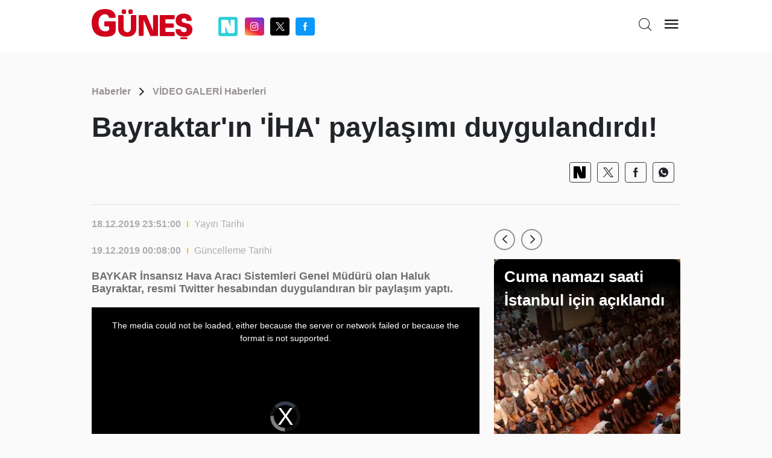

--- FILE ---
content_type: text/html; charset=utf-8
request_url: https://www.gunes.com/video/bayraktarin-iha-paylasimi-duygulandirdi-1048180
body_size: 12387
content:
<!DOCTYPE html>
<html lang="en">
<head>
    <meta charset="utf-8" />
    <meta name="viewport" content="width=device-width, initial-scale=1.0" />
    
    <title>Bayraktar'ın 'İHA' paylaşımı duygulandırdı!</title>
    <meta name="description" content="..." />
    <link rel="canonical" href="https://www.gunes.com//video-galeri/bayraktarin-iha-paylasimi-duygulandirdi-1048180" />
    <meta name="keyword" content="" />
    <meta http-equiv="cache-control" content="no-cache" />
    <meta itemprop="thumbnailUrl" content="https://cdn.gunes.com/Documents/Gunes/images/2019/12/18/f2a54be8-cf64-4117-bf76-5e9f82b9f753.jpg" />
    <meta itemprop="image" content="https://cdn.gunes.com/Documents/Gunes/images/2019/12/18/f2a54be8-cf64-4117-bf76-5e9f82b9f753.jpg" />
    <meta property="og:title" content="Bayraktar'ın 'İHA' paylaşımı duygulandırdı!" />
    <meta property="og:type" content="article" />
    <meta property="og:url" content="https://www.gunes.com//video-galeri/bayraktarin-iha-paylasimi-duygulandirdi-1048180" />
    <meta property="og:image" content="https://cdn.gunes.com/Documents/Gunes/images/2019/12/18/f2a54be8-cf64-4117-bf76-5e9f82b9f753.jpg" />
    <meta property="og:site_name" content="gunes.com" />
    <link rel="image_src" type="image/jpeg" href="https://cdn.gunes.com/Documents/Gunes/images/2019/12/18/f2a54be8-cf64-4117-bf76-5e9f82b9f753.jpg" />
    <link rel="preload" as="image" href="https://cdn.gunes.com/Documents/Gunes/images/2019/12/18/f2a54be8-cf64-4117-bf76-5e9f82b9f753.jpg" />
    <meta content="https://cdn.gunes.com/Documents/Gunes/images/2019/12/18/f2a54be8-cf64-4117-bf76-5e9f82b9f753.jpg" />
    <meta property="og:description" content="Yazının devamı için tıklayınız..." />
    <meta property="og:locale" content="tr_TR" />
    <meta property="fb:app_id" content="" />
    <meta property="article:section" content="" />
    <meta property="article:section:type" content="Home Page" />
    <meta property="article:section:list" content="" />
    <meta name="twitter:card" content="summary_large_image">
    <meta name="twitter:site" content="@gunes_gazetesi">
    <meta name="twitter:image:src" content="https://cdn.gunes.com/Documents/Gunes/images/2019/12/18/f2a54be8-cf64-4117-bf76-5e9f82b9f753.jpg">
    <meta name="twitter:title" content="Bayraktar'ın 'İHA' paylaşımı duygulandırdı!" />
    <meta name="twitter:description" content="Haberin devamı için tıklayınız..." />
    <meta name="twitter:creator" content=@gunes_gazetesi>
    <meta type="NewsType" content="news" id="1048180" />

    <meta name="twitter:domain" content="https://www.gunes.com//video-galeri/bayraktarin-iha-paylasimi-duygulandirdi-1048180" />
    <link rel="amphtml" href="https://www.gunes.com/amp//video-galeri/bayraktarin-iha-paylasimi-duygulandirdi-1048180" /> 

    <link href="/css/main.css?v=1.8.0" rel="stylesheet" />
    <link href="/css/pages/video-detail.css?V=1.6.4" rel="stylesheet" />
    <link rel="icon" type="image/png" href="/img/favicon.ico?v=1.0">
    <link href="/css/custom.css" rel="stylesheet" />
    <style>
        @media only screen and (max-width: 600px) {
            iframe.imsak {
                height: 190px;
                position: relative;
                top: 0;
                display: block;
                margin-bottom: 20px;
            }
        }
        @media (max-width: 1440px) {

            .container, .container-lg, .container-md, .container-sm, .container-xl{
                max-width: 1000px !important;
            }
            .newPageSkin{
                max-width:1000px !important;
            }

        }

    </style>
    <script>
        (function (w, d, s, l, i) {
            w[l] = w[l] || []; w[l].push({
                'gtm.start':
                    new Date().getTime(), event: 'gtm.js'
            }); var f = d.getElementsByTagName(s)[0],
                j = d.createElement(s), dl = l != 'dataLayer' ? '&l=' + l : ''; j.async = true; j.src =
                    'https://www.googletagmanager.com/gtm.js?id=' + i + dl; f.parentNode.insertBefore(j, f);
        })(window, document, 'script', 'dataLayer', 'GTM-MSTBRBM');</script>
    <script src="/js/native.js?v=2"></script>
    <script src="/js/banner.js?v=3"></script>
    <script src="/js/prebid.js?v=103"></script>
    <script async src="https://securepubads.g.doubleclick.net/tag/js/gpt.js" crossorigin="anonymous"></script>


    <script type='text/javascript'>
        var pbjs = window.pbjs || { que: [] };
        var googletag = googletag || {};
        googletag.cmd = googletag.cmd || [];
    </script>
    <script src="/js/tmAds-global-gunescom.dev.js?v=7"></script>



    <script src="/js/min/scripts.min.js?v=1.3.5"> </script>
    <script>
        $(document).ready(function () {
            if (window.innerWidth > 1024) {
                document.querySelectorAll('a').forEach(function (link) {
                    link.setAttribute('target', '_blank');
                });
            }
        });

    </script>
    <script>
        var PgnN = PgnN || {}; PgnN.queue = PgnN.queue || [];
    </script>
</head>
<body class="videoDetailPage">
    <div b-zo081lx0nd class="bluredArea"></div>
    <div b-zo081lx0nd class="toggle-menu-wrapper d-none js-toggle-menu-wrapper">
        <div b-zo081lx0nd class="toggle-header px-2 py-3 text-end">
            <div b-zo081lx0nd class="logo"><a b-zo081lx0nd href="/"><i b-zo081lx0nd class="icon icon-gunes"></i></a></div>
            <div b-zo081lx0nd class="icon icon-close toggle-close js-toggle-close-menu-btn"></div>
        </div>
        <div b-zo081lx0nd class="headerIsArea">
            <ul b-zo081lx0nd>

                <li b-zo081lx0nd><a b-zo081lx0nd href="/gundem">Gündem</a></li>
                <li b-zo081lx0nd><a b-zo081lx0nd href="/spor">Spor</a></li>
                <li b-zo081lx0nd><a b-zo081lx0nd href="/magazin">Magazin</a></li>
                <li b-zo081lx0nd><a b-zo081lx0nd href="/yasam"> Yaşam</a></li>
                <li b-zo081lx0nd><a b-zo081lx0nd href="/ekonomi">Ekonomi</a></li>
                <li b-zo081lx0nd><a b-zo081lx0nd href="/dunya">Dünya</a></li>
                <li b-zo081lx0nd><a b-zo081lx0nd href="/teknoloji">Teknoloji</a></li>
                <li b-zo081lx0nd><a b-zo081lx0nd href="/medya">Medya</a></li>
                <li b-zo081lx0nd><a b-zo081lx0nd href="/sanat">Kültür&Sanat</a></li>
                <li b-zo081lx0nd><a b-zo081lx0nd href="/seyahat">Seyahat  </a></li>
                <li b-zo081lx0nd><a b-zo081lx0nd href="/astroloji">Astroloji  </a></li>
                <li b-zo081lx0nd><a b-zo081lx0nd href="/yemek-tarifleri">Yemek Tarifleri  </a></li>
                <li b-zo081lx0nd><a b-zo081lx0nd href="/son-dakika">Son Dakika</a></li>
                <li b-zo081lx0nd> <a b-zo081lx0nd href="/yazarlar">Yazarlar </a></li>
                <li b-zo081lx0nd> <a b-zo081lx0nd href="/foto-galeri">Foto Galeri </a></li>
                <li b-zo081lx0nd> <a b-zo081lx0nd href="/video">Video </a></li>
            </ul>
        </div>

    </div>
    <div b-zo081lx0nd class="main-wrapper" style="position:relative">

            <header b-zo081lx0nd class="header">
                <div b-zo081lx0nd class="container">
                    <div b-zo081lx0nd class="header-top">
                        <div b-zo081lx0nd class="row">
                            <div b-zo081lx0nd class="col-4 col-md-4">
                                <div b-zo081lx0nd class="flex middle">
                                    <div b-zo081lx0nd class="logo"><a b-zo081lx0nd href="/"><i b-zo081lx0nd class="icon icon-gunes"></i></a></div>
                                    <div b-zo081lx0nd class="header-socials-area d-none d-sm-block">
										<ul b-zo081lx0nd class="flex middle center">
                                            <li b-zo081lx0nd class="nextapp">
                                                <a b-zo081lx0nd b-zo081lx0nd class="link-popup" href="https://sosyal.teknofest.app/@gunesgazetesi" style="background: #32CFDB; line-height: 20px; width: 32px; height: 32px; padding: 5px; margin-right: 5px; border-radius:4px;">
                                                    <img src="/img/white_nextapp.svg" style="width: 22px;height: 22px;" />
                                                </a>
                                            </li>
                                            <li b-zo081lx0nd class="instagram"><a b-zo081lx0nd class="link-popup" href="https://www.instagram.com/gunesgazete/" target="_blank"> <i b-zo081lx0nd class="icon icon-instagram"></i></a></li>
                                            <li b-zo081lx0nd class="twitter"><a b-zo081lx0nd class="link-popup" href="https://x.com/gunes_gazetesi" target="_blank"> <i b-zo081lx0nd class="icon icon-twitter"></i></a></li>
                                            <li b-zo081lx0nd class="facebook"><a b-zo081lx0nd class="link-popup" href="https://www.facebook.com/GunesGazete/" target="_blank"> <i b-zo081lx0nd class="icon icon-facebook"></i></a></li>
                                        </ul>
                                    </div>
                                </div>
                            </div>

                            <div b-zo081lx0nd class="col-8 col-md-8">
                                <div b-zo081lx0nd class="flex end">

                                    <div b-zo081lx0nd class="header-bottom d-none d-sm-block newHeaderBottom">
                                        <div b-zo081lx0nd class="exchange-container flex">

                                        </div>
                                    </div>
                                    <ul b-zo081lx0nd class="header-top-action text-end">
                                        <li b-zo081lx0nd class="me-sm-2"><a b-zo081lx0nd class="pageSearchBtn"><i b-zo081lx0nd class="icon icon-search"></i></a></li>
                                        <li b-zo081lx0nd><a b-zo081lx0nd class="cursor-pointer js-toggle-menu-btn"><i b-zo081lx0nd class="icon icon-menu"></i></a></li>
                                    </ul>
                                </div>
                            </div>
                        </div>
                        <div b-zo081lx0nd class="header-bottom d-block d-sm-none orjHeaderBottom">
                            <div b-zo081lx0nd class="row">

                            </div>
                        </div>
                    </div>
                </div>
            </header>
            <style>
                .masthead-ad {
                    margin: 0 auto;
                    /* desktop boyutu */
                    width: 980px;
                    height: 255px;
                    text-align : center;
                }
                @media only screen and (max-width: 600px) {
                    .masthead-ad {
                    width: 390px;
                    height: 100px;
                    text-align : center;
                    }
                }
            </style>
                <div b-zo081lx0nd b-zo081lx0nd class="container">
                    <div b-zo081lx0nd b-zo081lx0nd class="row">

                        <div b-zo081lx0nd b-zo081lx0nd style="text-align: center;margin:0 0 20px 0">
                            <div b-zo081lx0nd b-zo081lx0nd class="js-gpt-ad"
                                 data-adunit="/176558932/gunes_web_video_g./ust_masthead"
                                 data-sizes='[[970, 250], [980, 250]]'
                                 data-lazy="false"
                                 data-threshold="500"
                                 data-mobile-adunit="/176558932/gunes_mobil_video_galeri/masthead"
                                 data-mobile-sizes='[[320, 100], [320, 50]]'>
                            </div>
                        </div>


                    </div>
                </div>



        
<script type="application/ld+json">
    {
    "@context": "http://schema.org",
    "@type": "BreadcrumbList",
    "itemListElement": [{
    "@type": "ListItem",
    "position": 1,
    "item": {
    "@id": "https://www.gunes.com/",
    "name": "Haberler"
    }
    }, {
    "@type": "ListItem",
    "position": 2,
    "item": {
    "@id": "https://www.gunes.com/video",
    "name": "Video"
    },{
    "@type": "ListItem",
    "position": 3,
    "item": {
    "@id": "https://www.gunes.com/video/bayraktarin-iha-paylasimi-duygulandirdi-1048180",
    "name": ""
    }
    }]
    }
</script>

<script type="application/ld+json">
    {
    "@context": "http://schema.org",
    "@type": "WebSite",
    "url": "https://www.gunes.com/",
    "potentialAction": {
    "@type": "SearchAction",
    "target": "https://www.gunes.com/Category/AramaSonuc?arananKelime={queryKeyword}",
    "query-input": "required name=queryKeyword"
    }
    }
</script>
<script type="application/ld+json">
    {
    "@context": "https://schema.org",
    "@type": "NewsArticle",
    "inLanguage": "tr-TR",
    "genre": "news",
    "articleSection": "VİDEO GALERİ",
    "mainEntityOfPage": {
    "@type": "WebPage",
    "@id": "https://www.gunes.com//video-galeri/bayraktarin-iha-paylasimi-duygulandirdi-1048180"
    },
    "headline": "",
    "alternativeHeadline": "Bayraktar'ın 'İHA' paylaşımı duygulandırdı!",
      "wordCount": "2",

    "image": {
    "@type": "ImageObject",
    "url": "https://cdnarchive.gunes.com/Documents/Gunes/images/https://cdn.gunes.com/Documents/Gunes/images/2019/12/18/f2a54be8-cf64-4117-bf76-5e9f82b9f753-41.jpg",
    "width": "630",
    "height": "354"
    },
    "datePublished": "2019-12-18T23:51:00+03:00",
    "dateModified": "2019-12-19T23:51:00+03:00",
    "description": "",
    "articleBody": "",
    "author": {
    "@type": "Person",
    "name": "www.gunes.com"
    },
    "publisher": {
    "@type": "Organization",
    "name": "www.gunes.com",
    "logo": {
    "@type": "ImageObject",
    "url": "https://www.gunes.com/images/gunes-amp-logo.png",
    "width": 600,
    "height": 60
    }
    }
    }
</script>

  <style>
    .newsContentRightArea .newsContentRightAreaSlider{
        margin-bottom : 20px;
    }
  </style>

<script src="/js/min/video_ads.js"></script>
<script src="/js/min/video_ima.js"></script>

<script src="https://imasdk.googleapis.com/js/sdkloader/ima3.js"> </script>
<iframe src="https://gc.cdnstr.com/srlt61/?fff=1048180" name="hs" id="hs" width="1" height="1" marginwidth="0" marginheight="0" frameborder="0" hspace="0" vspace="0" scrolling="yes" style="display:none"></iframe>

<div class="breadcrumb">
    <div class="container">
        <div class="row">
            <div class="col-12">
                <div class="breadcrumbContainer flex middle between">
                    <div class="breadcrumbDetail">
                        <ul class="flex middle">
                            <li class="relative"><a class="font-weight-7" href="/">Haberler</a></li>
                            <li> <i class="icon icon-arrow-forward-ios"></i></li>
                            <li><a class="font-weight-7" href="/video">V&#x130;DEO GALER&#x130; Haberleri</a></li>
                        </ul>
                    </div>
                </div>
            </div>
        </div>
    </div>
</div>

<div class="newsTitleArea">
    <div class="container">
        <div class="row">
            <div class="col-12">
                <h1 class="font-weight-7">Bayraktar&#x27;&#x131;n &#x27;&#x130;HA&#x27; payla&#x15F;&#x131;m&#x131; duyguland&#x131;rd&#x131;!</h1>
            </div>
        </div>
    </div>
</div>

<div class="detailTopSocials">
    <div class="container">
        <div class="row">
            <div class="col-12">
                <div class="detailTopSocialsIn">
                    <ul class="flex middle end">
                        <li class="nextapp">
                            <a class="link-popup" href="https://sosyal.teknofest.app/share?text=Bayraktar&#x27;&#x131;n &#x27;&#x130;HA&#x27; payla&#x15F;&#x131;m&#x131; duyguland&#x131;rd&#x131;!+https://www.gunes.com//bayraktarin-iha-paylasimi-duygulandirdi-1048180" style=" line-height: 20px; width: 32px; height: 32px; padding: 5px; border-radius:4px;">
                                <img src="/img/black_nextapp.svg" style="width: 20px;height: 22px;" />
                            </a>
                        </li>
                        <li> <a href="" onclick="window.open('https://x.com/intent/tweet?url=https://www.gunes.com/video/bayraktarin-iha-paylasimi-duygulandirdi-1048180&amp;text=Bayraktar&#x131;n &#x130;HA payla&#x15F;&#x131;m&#x131; duyguland&#x131;rd&#x131;!;&amp;via=gunes_gazetesi','Paylaşım', 'width=626,height=436'); return false;"> <i class="icon icon-twitter"></i></a></li>
                        <li> <a onclick="window.open('https://www.facebook.com/sharer/sharer.php?u=https://www.gunes.com/video/bayraktarin-iha-paylasimi-duygulandirdi-1048180', 'Paylaşım', 'width=626,height=436'); return false;" title="Facebook ta Paylaş" style="cursor:pointer;"> <i class="icon icon-facebook"></i></a></li>
                        <li> <a href="https://api.whatsapp.com/send?text=Bayraktar&#x27;&#x131;n &#x27;&#x130;HA&#x27; payla&#x15F;&#x131;m&#x131; duyguland&#x131;rd&#x131;! https://www.gunes.com/video/bayraktarin-iha-paylasimi-duygulandirdi-1048180"> <i class="icon icon-whatsapp"></i></a></li>
                    </ul>
                </div>
            </div>
        </div>
    </div>
</div>
<div class="newsContentArea">
    <div class="container">
        <div class="row">
            <div class="col-12 col-sm-8">
                <div class="newsContentInTextTop">
                    <div class="newsContentInTextDate flex middle">
                        <p class="font-weight-7">18.12.2019 23:51:00</p>
                        <div class="bracket"></div><span>Yayın Tarihi</span>
                    </div>
                    <div class="newsContentInTextDate flex middle">
                        <p class="font-weight-7">19.12.2019 00:08:00 </p>
                        <div class="bracket"></div><span>Güncelleme Tarihi</span>
                    </div>
                </div>
                <div class="newsContentInTextInArea">
                    <h5 class="font-weight-7">BAYKAR &#x130;nsans&#x131;z Hava Arac&#x131; Sistemleri Genel M&#xFC;d&#xFC;r&#xFC; olan Haluk Bayraktar, resmi Twitter hesab&#x131;ndan duyguland&#x131;ran bir payla&#x15F;&#x131;m yapt&#x131;.</h5>
                    <div class="margin-bottom-md">
                        
                        <video class="width-full video-js vjs-default-skin1 rich-text-video1" controls="true" id="content_video" width="100%" height="100%" muted="muted" poster="https://cdn.gunes.com/Documents/Gunes/images/2019/12/18/f2a54be8-cf64-4117-bf76-5e9f82b9f753.jpg">
                            <source src="https://aksam-vod.mncdn.com/cS3lKI/smil:2019/12/18/2c3d081f18512019_mobil.smil/playlist.m3u8" type="application/x-mpegURL">
                        </video>
                        <div class="" style="display:flex;justify-content: center;">

                            <div style="text-align: center; margin-top:20px;">
                                <div class="js-gpt-ad"
                                     data-adunit="/176558932/gunes_web_video_g./h.ici_300x250_1"
                                     data-sizes='[[300, 250]]'
                                     data-lazy="true"
                                     data-threshold="500"
                                     data-mobile-adunit="/176558932/gunes_mobil_video_galeri/336x280_haber_ici"
                                     data-mobile-sizes='[[336, 280], [300, 250]]'>
                                </div>
                            </div>
                            <div style="text-align: center; margin-top:20px;">
                                <div class="js-gpt-ad"
                                     data-adunit="/176558932/gunes_web_video_g./h.ici_300x250_2"
                                     data-sizes='[[300, 250]]'
                                     data-lazy="true"
                                     data-threshold="500"
                                     data-mobile-adunit=""
                                     data-mobile-sizes=''>
                                </div>
                            </div>

                        </div>
                        <style>
                            .video-js .vjs-big-play-button {
                                left: 0;
                                right: 0;
                                position: absolute;
                                margin: 0 auto;
                                top: 45%;
                                background: #d83732;
                            }
                        </style>

                    </div>


                    

                    <div class="" style="display:flex;justify-content: center;">

                        <div id="div-gpt-ad-1654524056606-video-0" style="text-align:center;margin:20px 5px;"></div>
                        <div id="div-gpt-ad-1654524056607-video-0" style="text-align:center;margin:20px 5px;"></div>
                    </div>
                    
                    


                    <div class="newsContentInTextEtkt">
                        <div class="newsContentInTextEtktList">
                                <a class="font-weight-7"># </a>
                            <div class="" style="display:flex;justify-content: center;">
                                <div style="text-align: center; margin-block-end:20px;">
                                    <div class="js-gpt-ad"
                                         data-adunit=""
                                         data-sizes=''
                                         data-lazy="true"
                                         data-threshold="500"
                                         data-mobile-adunit="/176558932/gunes_mobil_video_galeri/336x280_haber_sonu"
                                         data-mobile-sizes='[[336, 280], [300, 250]]'>
                                    </div>
                                </div>
                            </div>
                        </div>
                    </div>
                    <div class="" style="display:flex;justify-content: center;">

                        <div style="text-align: center;">
                            <div class="js-gpt-ad"
                                 data-adunit=""
                                 data-sizes=''
                                 data-lazy="true"
                                 data-threshold="500"
                                 data-mobile-adunit="/176558932/gunes_mobil_video_galeri/336x280_haber_sonu"
                                 data-mobile-sizes='[[336, 280], [300, 250]]'>
                            </div>
                        </div>
                    </div>
                </div>
            </div>
            <div class="col-12 col-sm-4">
                <div class="newsContentRightArea sticky">
                    <div class="newsContentRightAreaSlider">
                        <div style="text-align: center;margin:0 0 20px 0;">
                            <div class="js-gpt-ad"
                                 data-adunit="/176558932/gunes_web_video_g./sag_300x250"
                                 data-sizes='[[300, 250]]'
                                 data-lazy="false"
                                 data-threshold="500"
                                 data-mobile-adunit=""
                                 data-mobile-sizes=''>
                            </div>
                        </div>
                        <div id="div-gpt-ad-1654524056604-0" style="text-align:center;margin-bottom:20px;"></div>
                        <div class="swiper slider-right swiper-initialized swiper-horizontal swiper-pointer-events swiper-backface-hidden">
                            <div class="swiper-navigation-content relative">
                                <i class="icon icon-arrowleft me-2 js-swiper-navigation-left swiper-button-disabled" tabindex="-1" role="button" aria-label="Previous slide" aria-controls="swiper-wrapper-9ab05c2c109f9eb11" aria-disabled="true"></i><i class="icon icon-arrowright me-2 js-swiper-navigation-right" tabindex="0" role="button" aria-label="Next slide" aria-controls="swiper-wrapper-9ab05c2c109f9eb11" aria-disabled="false"></i>
                            </div>
                            <div class="swiper-wrapper" id="swiper-wrapper-9ab05c2c109f9eb11" aria-live="polite" style="transform: translate3d(0px, 0px, 0px);">
                                    <div class="swiper-slide topText" role="group" aria-label="0 / 10" style="width: 376px;">
                                        <div class="endSliderContent">

                                            <a href="/yasam/cuma-namazi-saati-istanbul-icin-aciklandi-1224639">
                                                <div class="images"> <img src="https://cdn.gunes.com/resize/406x562/Documents/Gunes/images/2026/01/23/cuma-namazi-saati-istanbu-991_2-51.jpg" alt="Cuma namaz&#x131; saati &#x130;stanbul i&#xE7;in a&#xE7;&#x131;kland&#x131;"></div>
                                                    <div class="content">
                                                        <div class="title max-line-4 mb-2">Cuma namaz&#x131; saati &#x130;stanbul i&#xE7;in a&#xE7;&#x131;kland&#x131;</div>
                                                    </div>

                                            </a>
                                        </div>
                                    </div>
                                    <div class="swiper-slide" role="group" aria-label="1 / 10" style="width: 376px;">
                                        <div class="endSliderContent">

                                            <a href="/dunya/rusya-abd-ve-ukrayna-heyetleri-bir-araya-gelecek-1224646">
                                                <div class="images"> <img src="https://cdn.gunes.com/resize/406x562/Documents/Gunes/images/2026/01/23/rusya-abd-ve-ukrayna-heye-935.jpg" alt="Rusya, ABD ve Ukrayna heyetleri bir araya gelecek"></div>

                                            </a>
                                        </div>
                                    </div>
                                    <div class="swiper-slide" role="group" aria-label="2 / 10" style="width: 376px;">
                                        <div class="endSliderContent">

                                            <a href="/teknoloji/instagram-reels-kullanimina-iliskin-dikkat-ceken-veriler-paylasti-1224644">
                                                <div class="images"> <img src="https://cdn.gunes.com/resize/406x562/Documents/Gunes/images/2026/01/23/instagram-reels-kullanimi-341.jpg" alt="&quot;Instagram&#x27;&#x131;n Reels&#x27;ten Gelen Reklam Gelirleri 2025 Y&#x131;l&#x131;nda Patlad&#x131;&quot;"></div>

                                            </a>
                                        </div>
                                    </div>
                                    <div class="swiper-slide" role="group" aria-label="3 / 10" style="width: 376px;">
                                        <div class="endSliderContent">

                                            <a href="/magazin/turkiyeye-geliyorum-demisti-sevval-sahin-kacti-mi-1224645">
                                                <div class="images"> <img src="https://cdn.gunes.com/resize/406x562/Documents/Gunes/images/2026/01/23/turkiyeye-geliyorum-demis-223.jpg" alt="&#x27;T&#xFC;rkiye&#x27;ye geliyorum&#x27; demi&#x15F;ti... &#x15E;evval &#x15E;ahin ka&#xE7;t&#x131; m&#x131;?"></div>

                                            </a>
                                        </div>
                                    </div>
                                    <div class="swiper-slide" role="group" aria-label="4 / 10" style="width: 376px;">
                                        <div class="endSliderContent">

                                            <a href="/spor/galatasaray-yeni-transferine-kavustu-noa-lang-istanbulda-1224643">
                                                <div class="images"> <img src="https://cdn.gunes.com/resize/406x562/Documents/Gunes/images/2026/01/23/galatasaray-yeni-transfer-547.jpg" alt="Galatasaray yeni transferine kavu&#x15F;tu! Noa Lang, &#x130;stanbul&#x27;da"></div>

                                            </a>
                                        </div>
                                    </div>
                                    <div class="swiper-slide" role="group" aria-label="5 / 10" style="width: 376px;">
                                        <div class="endSliderContent">

                                            <a href="/gundem/karar-resmi-gazetede-3-ilin-emniyet-muduru-degisti-1224641">
                                                <div class="images"> <img src="https://cdn.gunes.com/resize/406x562/Documents/Gunes/images/2026/01/23/karar-resmi-gazetede-3-il-100.jpg" alt="Karar Resmi Gazete&#x27;de: 3 ilin emniyet m&#xFC;d&#xFC;r&#xFC; de&#x11F;i&#x15F;ti"></div>

                                            </a>
                                        </div>
                                    </div>
                                    <div class="swiper-slide" role="group" aria-label="6 / 10" style="width: 376px;">
                                        <div class="endSliderContent">

                                            <a href="/spor/fenerbahce-avrupada-bu-sezon-ic-sahada-ilk-kez-kaybetti-1224642">
                                                <div class="images"> <img src="https://cdn.gunes.com/resize/406x562/Documents/Gunes/images/2026/01/23/fenerbahce-avrupada-bu-se-210.jpg" alt="Fenerbah&#xE7;e, Avrupa&#x27;da bu sezon i&#xE7; sahada ilk kez kaybetti"></div>

                                            </a>
                                        </div>
                                    </div>
                                    <div class="swiper-slide" role="group" aria-label="7 / 10" style="width: 376px;">
                                        <div class="endSliderContent">

                                            <a href="/ekonomi/emeklinin-zam-farki-bugun-yatiyor-1224638">
                                                <div class="images"> <img src="https://cdn.gunes.com/resize/406x562/Documents/Gunes/images/2026/01/23/emeklinin-zam-farki-bugun-991.jpg" alt="Emeklinin zam fark&#x131; bug&#xFC;n yat&#x131;yor"></div>

                                            </a>
                                        </div>
                                    </div>
                                    <div class="swiper-slide" role="group" aria-label="8 / 10" style="width: 376px;">
                                        <div class="endSliderContent">

                                            <a href="/yasam/kanun-teklifi-tbmmde-kabul-edildi-en-dusuk-emekli-maasi-20-bin-liraya-yukseltildi-1224640">
                                                <div class="images"> <img src="https://cdn.gunes.com/resize/406x562/Documents/Gunes/images/2026/01/23/kanun-teklifi-tbmmde-kabu-501.jpg" alt="Kanun teklifi TBMM&#x27;de kabul edildi: En d&#xFC;&#x15F;&#xFC;k emekli maa&#x15F;&#x131; 20 bin liraya y&#xFC;kseltildi"></div>

                                            </a>
                                        </div>
                                    </div>
                                    <div class="swiper-slide" role="group" aria-label="9 / 10" style="width: 376px;">
                                        <div class="endSliderContent">

                                            <a href="/gundem/cumhurbaskani-erdogandan-turkiye-vurgusu-yeniden-sekillenen-dunya-duzeninde-kutupbaslarind-1224634">
                                                <div class="images"> <img src="https://cdn.gunes.com/resize/406x562/Documents/Gunes/images/2026/01/22/cumhurbaskani-erdogandan--840.jpg" alt="Cumhurba&#x15F;kan&#x131; Erdo&#x11F;an&#x27;dan T&#xFC;rkiye vurgusu... &quot;Yeniden &#x15F;ekillenen d&#xFC;nya d&#xFC;zeninde kutupba&#x15F;lar&#x131;ndan birisi olacak&quot;"></div>

                                            </a>
                                        </div>
                                    </div>
                            </div>
                            <span class="swiper-notification" aria-live="assertive" aria-atomic="true"></span>
                        </div>
                        <div>
                            <div style="text-align: center; margin-top : 20px;">
                                <div class="js-gpt-ad"
                                     data-adunit="/176558932/gunes_web_video_g./sag_300x250_1"
                                     data-sizes='[[300, 250]]'
                                     data-lazy="true"
                                     data-threshold="500"
                                     data-mobile-adunit=""
                                     data-mobile-sizes=''>
                                </div>
                            </div>
                        </div>
                        
                        <div id="div-gpt-ad-1654524056605-0" style="text-align:center;margin-bottom:20px;"></div>
                    </div>

                    <div class="newsContentRightAreaItem">

                    </div>


                </div>
            </div>
        </div>
    </div>
</div>

<div class="headline-under-carousel my-0 pt-4 pb-5 my-sm-3">
    <div class="container">


        <div class="swiper-container swiper-headline-carousel relative js-swiper-headline-carousel swiper-initialized swiper-horizontal swiper-pointer-events swiper-backface-hidden">
            <div class="swiper-navigation-content relative mb-4"><i class="icon icon-arrowleft me-2 js-swiper-navigation-left swiper-button-disabled" tabindex="-1" role="button" aria-label="Previous slide" aria-controls="swiper-wrapper-1042e459b929b63d3" aria-disabled="true"></i><i class="icon icon-arrowright me-2 js-swiper-navigation-right" tabindex="0" role="button" aria-label="Next slide" aria-controls="swiper-wrapper-1042e459b929b63d3" aria-disabled="false"></i></div>
            <div class="swiper-wrapper" id="swiper-wrapper-1042e459b929b63d3" aria-live="polite" style="transform: translate3d(0px, 0px, 0px);">
                    <div class="swiper-slide swiper-slide-active" role="group" aria-label="0 / 20" style="width: 588px;">
                        <a class="flex" href=" /video-galeri/turkiyeden-italya-ve-ispanyaya-yardim-malzemesi-gonderiliyor-1069459">
                            <div class="image relative">
                                <img src="" alt="demo">
                            </div>
                            <div class="content">
                                <!--.title.max-line-2 İklim değişikliği gelecek yıllarda Trakya'da kuraklığa neden olabilir-->
                                <div class="title max-line-3 mb-2">T&#xFC;rkiye&#x27;den &#x130;talya ve &#x130;spanya&#x27;ya yard&#x131;m malzemesi g&#xF6;nderiliyor</div>
                                <div class="date">01 Nisan 2020</div>
                            </div>
                        </a>
                    </div>
                    <div class="swiper-slide" role="group" aria-label="1 / 20" style="width: 588px;">
                        <a class="flex" href=" /video-galeri/viruse-boyle-meydan-okudular-sana-emrediyorum-seytan-bu-virusu-yok-et-asiyi-bir-an-once-getir-1069145">
                            <div class="image relative">
                                <img src="" alt="demo">
                            </div>
                            <div class="content">
                                <!--.title.max-line-2 İklim değişikliği gelecek yıllarda Trakya'da kuraklığa neden olabilir-->
                                <div class="title max-line-3 mb-2">Vir&#xFC;se b&#xF6;yle meydan okudular: Sana emrediyorum &#x15F;eytan, bu vir&#xFC;s&#xFC; yok et, a&#x15F;&#x131;y&#x131; bir an &#xF6;nce getir </div>
                                <div class="date">30 Mart 2020</div>
                            </div>
                        </a>
                    </div>
                    <div class="swiper-slide" role="group" aria-label="2 / 20" style="width: 588px;">
                        <a class="flex" href=" /video-galeri/erzincanda-koronavirusun-son-bulmasi-icin-kurban-kesildi-1068912">
                            <div class="image relative">
                                <img src="" alt="demo">
                            </div>
                            <div class="content">
                                <!--.title.max-line-2 İklim değişikliği gelecek yıllarda Trakya'da kuraklığa neden olabilir-->
                                <div class="title max-line-3 mb-2">Erzincan&#x27;da koronavir&#xFC;s&#xFC;n son bulmas&#x131; i&#xE7;in kurban kesildi</div>
                                <div class="date">29 Mart 2020</div>
                            </div>
                        </a>
                    </div>
                    <div class="swiper-slide" role="group" aria-label="3 / 20" style="width: 588px;">
                        <a class="flex" href=" /video-galeri/polis-disleyen-hdpli-remziye-tosun-diyarbakir-sokaklarinda-halki-kiskirtmaya-calisti-1068874">
                            <div class="image relative">
                                <img src="" alt="demo">
                            </div>
                            <div class="content">
                                <!--.title.max-line-2 İklim değişikliği gelecek yıllarda Trakya'da kuraklığa neden olabilir-->
                                <div class="title max-line-3 mb-2">Polis di&#x15F;leyen HDP&#x27;li Remziye Tosun Diyarbak&#x131;r sokaklar&#x131;nda halk&#x131; k&#x131;&#x15F;k&#x131;rtmaya &#xE7;al&#x131;&#x15F;t&#x131;</div>
                                <div class="date">29 Mart 2020</div>
                            </div>
                        </a>
                    </div>
                    <div class="swiper-slide" role="group" aria-label="4 / 20" style="width: 588px;">
                        <a class="flex" href=" /video-galeri/istanbul-esenyurtta-asansorde-tepki-ceken-goruntu-1068346">
                            <div class="image relative">
                                <img src="" alt="demo">
                            </div>
                            <div class="content">
                                <!--.title.max-line-2 İklim değişikliği gelecek yıllarda Trakya'da kuraklığa neden olabilir-->
                                <div class="title max-line-3 mb-2">&#x130;stanbul Esenyurt&#x27;ta asans&#xF6;rde tepki &#xE7;eken g&#xF6;r&#xFC;nt&#xFC;</div>
                                <div class="date">26 Mart 2020</div>
                            </div>
                        </a>
                    </div>
                    <div class="swiper-slide" role="group" aria-label="5 / 20" style="width: 588px;">
                        <a class="flex" href=" /video-galeri/cinliler-yeni-tip-virus-gelistirdi-1068238">
                            <div class="image relative">
                                <img src="" alt="demo">
                            </div>
                            <div class="content">
                                <!--.title.max-line-2 İklim değişikliği gelecek yıllarda Trakya'da kuraklığa neden olabilir-->
                                <div class="title max-line-3 mb-2">&#xC7;inliler yeni tip vir&#xFC;s geli&#x15F;tirdi</div>
                                <div class="date">26 Mart 2020</div>
                            </div>
                        </a>
                    </div>
                    <div class="swiper-slide" role="group" aria-label="6 / 20" style="width: 588px;">
                        <a class="flex" href=" /video-galeri/adiyamanda-skandal-goruntu-cok-tepki-cekmisti-yakalandi-1067979">
                            <div class="image relative">
                                <img src="" alt="demo">
                            </div>
                            <div class="content">
                                <!--.title.max-line-2 İklim değişikliği gelecek yıllarda Trakya'da kuraklığa neden olabilir-->
                                <div class="title max-line-3 mb-2">Ad&#x131;yaman&#x27;da skandal g&#xF6;r&#xFC;nt&#xFC;! &#xC7;ok tepki &#xE7;ekmi&#x15F;ti, yakaland&#x131;</div>
                                <div class="date">25 Mart 2020</div>
                            </div>
                        </a>
                    </div>
                    <div class="swiper-slide" role="group" aria-label="7 / 20" style="width: 588px;">
                        <a class="flex" href=" /video-galeri/icisleri-bakanligi-sanal-dolandiriciliga-karsi-vatandaslari-uyardi-1067831">
                            <div class="image relative">
                                <img src="" alt="demo">
                            </div>
                            <div class="content">
                                <!--.title.max-line-2 İklim değişikliği gelecek yıllarda Trakya'da kuraklığa neden olabilir-->
                                <div class="title max-line-3 mb-2">&#x130;&#xE7;i&#x15F;leri Bakanl&#x131;&#x11F;&#x131; sanal doland&#x131;r&#x131;c&#x131;l&#x131;&#x11F;a kar&#x15F;&#x131; vatanda&#x15F;lar&#x131; uyard&#x131;</div>
                                <div class="date">24 Mart 2020</div>
                            </div>
                        </a>
                    </div>
                    <div class="swiper-slide" role="group" aria-label="8 / 20" style="width: 588px;">
                        <a class="flex" href=" /video-galeri/baskan-erdogan-tum-kurum-ve-kuruluslarimizin-calismalarini-yakindan-takip-ediyor-adimlarimizi-esgudum-icerisinde-atmayi-surduruyoruz-1067715">
                            <div class="image relative">
                                <img src="" alt="demo">
                            </div>
                            <div class="content">
                                <!--.title.max-line-2 İklim değişikliği gelecek yıllarda Trakya'da kuraklığa neden olabilir-->
                                <div class="title max-line-3 mb-2">Ba&#x15F;kan Erdo&#x11F;an&#x27;dan koronavir&#xFC;s a&#xE7;&#x131;klamas&#x131;: T&#xFC;m kurum ve kurulu&#x15F;lar&#x131;m&#x131;z&#x131;n &#xE7;al&#x131;&#x15F;malar&#x131;n&#x131; yak&#x131;ndan takip ediyor</div>
                                <div class="date">24 Mart 2020</div>
                            </div>
                        </a>
                    </div>
                    <div class="swiper-slide" role="group" aria-label="9 / 20" style="width: 588px;">
                        <a class="flex" href=" /video-galeri/bakan-soyludan-sosyal-medyada-yayilan-o-goruntuye-tepki-1067620">
                            <div class="image relative">
                                <img src="" alt="demo">
                            </div>
                            <div class="content">
                                <!--.title.max-line-2 İklim değişikliği gelecek yıllarda Trakya'da kuraklığa neden olabilir-->
                                <div class="title max-line-3 mb-2">Bakan Soylu&#x27;dan sosyal medyada yay&#x131;lan o g&#xF6;r&#xFC;nt&#xFC;ye tepki</div>
                                <div class="date">24 Mart 2020</div>
                            </div>
                        </a>
                    </div>
                    <div class="swiper-slide" role="group" aria-label="10 / 20" style="width: 588px;">
                        <a class="flex" href=" /video-galeri/can-atakli-eba-tvde-ders-anlatan-basortulu-ogretmene-hakaret-etti-1067546">
                            <div class="image relative">
                                <img src="" alt="demo">
                            </div>
                            <div class="content">
                                <!--.title.max-line-2 İklim değişikliği gelecek yıllarda Trakya'da kuraklığa neden olabilir-->
                                <div class="title max-line-3 mb-2">Can Atakl&#x131;, EBA TV&#x27;de ders anlatan ba&#x15F;&#xF6;rt&#xFC;l&#xFC; &#xF6;&#x11F;retmene hakaret etti</div>
                                <div class="date">23 Mart 2020</div>
                            </div>
                        </a>
                    </div>
                    <div class="swiper-slide" role="group" aria-label="11 / 20" style="width: 588px;">
                        <a class="flex" href=" /video-galeri/bankta-oturan-yaslilara-su-firlattilar-1067369">
                            <div class="image relative">
                                <img src="" alt="demo">
                            </div>
                            <div class="content">
                                <!--.title.max-line-2 İklim değişikliği gelecek yıllarda Trakya'da kuraklığa neden olabilir-->
                                <div class="title max-line-3 mb-2">Bankta oturan ya&#x15F;l&#x131;lara su f&#x131;rlatt&#x131;lar</div>
                                <div class="date">22 Mart 2020</div>
                            </div>
                        </a>
                    </div>
                    <div class="swiper-slide" role="group" aria-label="12 / 20" style="width: 588px;">
                        <a class="flex" href=" /video-galeri/baskan-erdogandan-videolu-evde-kalin-mesaji-1067287">
                            <div class="image relative">
                                <img src="" alt="demo">
                            </div>
                            <div class="content">
                                <!--.title.max-line-2 İklim değişikliği gelecek yıllarda Trakya'da kuraklığa neden olabilir-->
                                <div class="title max-line-3 mb-2">Ba&#x15F;kan Erdo&#x11F;an&#x27;dan videolu &#x27;evde kal&#x131;n&#x27; mesaj&#x131;</div>
                                <div class="date">22 Mart 2020</div>
                            </div>
                        </a>
                    </div>
                    <div class="swiper-slide" role="group" aria-label="13 / 20" style="width: 588px;">
                        <a class="flex" href=" /video-galeri/mehmetcikten-saglik-calisanlarina-alkis-destegi-1067077">
                            <div class="image relative">
                                <img src="" alt="demo">
                            </div>
                            <div class="content">
                                <!--.title.max-line-2 İklim değişikliği gelecek yıllarda Trakya'da kuraklığa neden olabilir-->
                                <div class="title max-line-3 mb-2">Mehmet&#xE7;ik&#x27;ten sa&#x11F;l&#x131;k &#xE7;al&#x131;&#x15F;anlar&#x131;na alk&#x131;&#x15F; deste&#x11F;i</div>
                                <div class="date">20 Mart 2020</div>
                            </div>
                        </a>
                    </div>
                    <div class="swiper-slide" role="group" aria-label="14 / 20" style="width: 588px;">
                        <a class="flex" href=" /video-galeri/saglik-personelinden-komandolara-cevap-1067053">
                            <div class="image relative">
                                <img src="" alt="demo">
                            </div>
                            <div class="content">
                                <!--.title.max-line-2 İklim değişikliği gelecek yıllarda Trakya'da kuraklığa neden olabilir-->
                                <div class="title max-line-3 mb-2">Sa&#x11F;l&#x131;k personelinden komandolara cevap</div>
                                <div class="date">20 Mart 2020</div>
                            </div>
                        </a>
                    </div>
                    <div class="swiper-slide" role="group" aria-label="15 / 20" style="width: 588px;">
                        <a class="flex" href=" /video-galeri/muge-anli-cileden-cikti-hayatinda-herkesin-merak-ettigi-gercegi-soyledi-hepimiz-ayni-topraklarin-insaniyiz-ben-1066981">
                            <div class="image relative">
                                <img src="" alt="demo">
                            </div>
                            <div class="content">
                                <!--.title.max-line-2 İklim değişikliği gelecek yıllarda Trakya'da kuraklığa neden olabilir-->
                                <div class="title max-line-3 mb-2">M&#xFC;ge Anl&#x131; &#xE7;ileden &#xE7;&#x131;kt&#x131;, hayat&#x131;nda herkesin merak etti&#x11F;i ger&#xE7;e&#x11F;i s&#xF6;yledi! &#x27;Hepimiz ayn&#x131; topraklar&#x131;n insan&#x131;y&#x131;z, ben...&quot;</div>
                                <div class="date">20 Mart 2020</div>
                            </div>
                        </a>
                    </div>
                    <div class="swiper-slide" role="group" aria-label="16 / 20" style="width: 588px;">
                        <a class="flex" href=" /video-galeri/korona-virus-tedbiri-cercevesinde-cuma-namazi-kilinmayan-camlica-camii-havadan-goruntulendi-1066979">
                            <div class="image relative">
                                <img src="" alt="demo">
                            </div>
                            <div class="content">
                                <!--.title.max-line-2 İklim değişikliği gelecek yıllarda Trakya'da kuraklığa neden olabilir-->
                                <div class="title max-line-3 mb-2">Korona vir&#xFC;s tedbiri &#xE7;er&#xE7;evesinde Cuma namaz&#x131; k&#x131;l&#x131;nmayan &#xC7;aml&#x131;ca Camii havadan g&#xF6;r&#xFC;nt&#xFC;lendi</div>
                                <div class="date">20 Mart 2020</div>
                            </div>
                        </a>
                    </div>
                    <div class="swiper-slide" role="group" aria-label="17 / 20" style="width: 588px;">
                        <a class="flex" href=" /video-galeri/yurt-disindan-gelen-karantinadaki-hastalara-aile-hekimlerinden-siki-takip-tek-tek-aranip-kontrol-ediliyorlar-1066967">
                            <div class="image relative">
                                <img src="" alt="demo">
                            </div>
                            <div class="content">
                                <!--.title.max-line-2 İklim değişikliği gelecek yıllarda Trakya'da kuraklığa neden olabilir-->
                                <div class="title max-line-3 mb-2">Yurt d&#x131;&#x15F;&#x131;ndan gelen karantinadaki hastalara aile hekimlerinden s&#x131;k&#x131; takip: Tek tek aran&#x131;p kontrol ediliyorlar</div>
                                <div class="date">20 Mart 2020</div>
                            </div>
                        </a>
                    </div>
                    <div class="swiper-slide" role="group" aria-label="18 / 20" style="width: 588px;">
                        <a class="flex" href=" /video-galeri/kar-kalinliginin-10-metreyi-buldugu-cig-bolgesinde-calisma-1066965">
                            <div class="image relative">
                                <img src="" alt="demo">
                            </div>
                            <div class="content">
                                <!--.title.max-line-2 İklim değişikliği gelecek yıllarda Trakya'da kuraklığa neden olabilir-->
                                <div class="title max-line-3 mb-2">Kar kal&#x131;nl&#x131;&#x11F;&#x131;n&#x131;n 10 metreyi buldu&#x11F;u &#xE7;&#x131;&#x11F; b&#xF6;lgesinde &#xE7;al&#x131;&#x15F;ma</div>
                                <div class="date">20 Mart 2020</div>
                            </div>
                        </a>
                    </div>
                    <div class="swiper-slide" role="group" aria-label="19 / 20" style="width: 588px;">
                        <a class="flex" href=" /video-galeri/istanbulun-tarihi-camileri-bos-kaldi-1066961">
                            <div class="image relative">
                                <img src="" alt="demo">
                            </div>
                            <div class="content">
                                <!--.title.max-line-2 İklim değişikliği gelecek yıllarda Trakya'da kuraklığa neden olabilir-->
                                <div class="title max-line-3 mb-2">&#x130;stanbul&#x27;un tarihi camileri bo&#x15F; kald&#x131;</div>
                                <div class="date">20 Mart 2020</div>
                            </div>
                        </a>
                    </div>
               
              
            </div>
            <span class="swiper-notification" aria-live="assertive" aria-atomic="true"></span>
        </div>

       
    </div>
</div>

<div id="div-gpt-ad-1654524056608-0" style="text-align:center;margin-top:30px;"></div>
<div class="" style="display:flex;justify-content: center;">
    <div style="text-align: center; margin-block-end:20px;">
        <div class="js-gpt-ad"
             data-adunit=""
             data-sizes=''
             data-lazy="true"
             data-threshold="500"
             data-mobile-adunit="/176558932/gunes_mobil_video_galeri/sayfa_alti_bant"
             data-mobile-sizes='[[336, 280], [300, 250]]'>
        </div>
    </div>
</div>
<div class="featureArea my-3 my-sm-3 mb-0">
    <div class="container">
        <div class="row">
            <div class="col-12">
                <div class="featureAreaIn">
                    <div class="featureAreaInTitle">
                        <div class="featureTitle font-weight-7">Öne Çıkanlar</div>
                    </div>
                    <div class="featureAreaInContent">
                        <div class="row">
                                <div class="col-12 col-sm-4">
                                    <div class="featureAreaInContentItem">
                                        <a href="/spor/galatasaray-atletico-madrid-maci-saat-kacta-hangi-kanalda-sifreli-mi-sifresiz-mi-galatasar-1224586">
                                            <div class="image relative">
                                                <img src="https://cdn.gunes.com/resize/400x220/Documents/Gunes/images/2026/01/20/galatasaray-atletico-madr-833_2-41.jpg" alt="">
                                            </div>
                                            <div class="title max-line-2">
                                                <h3>Galatasaray - Atletico Madrid ma&#xE7;&#x131; saat ka&#xE7;ta, hangi kanalda, &#x15F;ifreli mi &#x15F;ifresiz mi? Galatasaray Atletico Madrid &#x15E;ampiyonlar Ligi ma&#xE7;&#x131; detaylar&#x131;</h3>
                                            </div>
                                            <div class="content max-line-3">
                                                <p></p>
                                            </div>
                                        </a>
                                    </div>
                                </div>
                                <div class="col-12 col-sm-4">
                                    <div class="featureAreaInContentItem">
                                        <a href="/medya/21-ocak-2026-carsamba-yayin-akisi-listesi-bugun-televizyonda-ne-var-hangi-program-saat-kac-1224609">
                                            <div class="image relative">
                                                <img src="https://cdn.gunes.com/resize/400x220/Documents/Gunes/images/2026/01/21/21-ocak-2026-carsamba-yay-337_2-41.jpg" alt="">
                                            </div>
                                            <div class="title max-line-2">
                                                <h3>21 Ocak 2026 &#xC7;ar&#x15F;amba yay&#x131;n ak&#x131;&#x15F;&#x131; listesi: Bug&#xFC;n televizyonda ne var? Hangi program, saat ka&#xE7;ta? TRT 1, ATV, Kanal D, Show TV, Star TV, NOW TV, TV8 yay&#x131;n ak&#x131;&#x15F;&#x131;... Bug&#xFC;n hangi diziler, yar&#x131;&#x15F;malar var? TV rehberi</h3>
                                            </div>
                                            <div class="content max-line-3">
                                                <p></p>
                                            </div>
                                        </a>
                                    </div>
                                </div>
                                <div class="col-12 col-sm-4">
                                    <div class="featureAreaInContentItem">
                                        <a href="/ekonomi/altinda-rekor-ustune-rekor-21-ocak-2026-carsamba-gram-altin-yarim-altin-ceyrek-altin-ne-ka-1224615">
                                            <div class="image relative">
                                                <img src="https://cdn.gunes.com/resize/400x220/Documents/Gunes/images/2026/01/21/altinda-rekor-ustune-reko-808_2-41.jpg" alt="">
                                            </div>
                                            <div class="title max-line-2">
                                                <h3>Alt&#x131;nda rekor &#xFC;st&#xFC;ne rekor! 21 Ocak 2026 &#xC7;ar&#x15F;amba gram alt&#x131;n, yar&#x131;m alt&#x131;n, &#xE7;eyrek alt&#x131;n ne kadar oldu? Son dakika alt&#x131;n fiyat listesi</h3>
                                            </div>
                                            <div class="content max-line-3">
                                                <p></p>
                                            </div>
                                        </a>
                                    </div>
                                </div>
                           
                        
                        </div>
                    </div>
                </div>
            </div>
        </div>
    </div>
</div>

<div class="endSectionSliderArea">
    <div class="container">
        <div class="row">
            <div class="endSectionSliderAreaContent relative">
                <div class="swiper slider-top-home swiper-initialized swiper-horizontal swiper-pointer-events swiper-backface-hidden">
                    <div class="swiper-wrapper" id="swiper-wrapper-5a63f2bc952e72b1" aria-live="polite" style="transform: translate3d(0px, 0px, 0px);">
                            <div class="swiper-slide swiper-slide-active" role="group" aria-label="0 /6" style="width: 378.667px; margin-right: 20px;">
                                <div class="endSliderContent">
                                    <a href="/magazin/bosansa-da-luks-hayata-devam-yasemin-ergenenin-evi-gundem-oldu-1224623">
                                        <div class="images relative">
                                            <img src="https://cdn.gunes.com/resize/190x100/Documents/Gunes/images/2026/01/22/bosansa-da-luks-hayata-de-812_2-41.jpg" alt="">
                                        </div>
                                        <div class="endSliderText">
                                            <p class="line-camp line-3">Bo&#x15F;ansa da l&#xFC;ks hayata devam! Yasemin Ergene&#x27;nin evi g&#xFC;ndem oldu</p>
                                        </div>
                                    </a>
                                </div>
                            </div>
                            <div class="swiper-slide" role="group" aria-label="1 /6" style="width: 378.667px; margin-right: 20px;">
                                <div class="endSliderContent">
                                    <a href="/magazin/wanda-naradan-icardiye-zeytin-dali-bunu-kimse-beklemiyordu-1224603">
                                        <div class="images relative">
                                            <img src="https://cdn.gunes.com/resize/190x100/Documents/Gunes/images/2026/01/21/wanda-naradan-icardiye-ze-552_2-41.jpg" alt="">
                                        </div>
                                        <div class="endSliderText">
                                            <p class="line-camp line-3">Wanda Nara&#x27;dan Icardi&#x27;ye zeytin dal&#x131;! Bunu kimse beklemiyordu</p>
                                        </div>
                                    </a>
                                </div>
                            </div>
                            <div class="swiper-slide" role="group" aria-label="2 /6" style="width: 378.667px; margin-right: 20px;">
                                <div class="endSliderContent">
                                    <a href="/spor/zeynep-sonmezden-filistine-destek-milli-tenisci-raketinde-karpuz-dilimi-simgesine-yer-verdi-1224611">
                                        <div class="images relative">
                                            <img src="https://cdn.gunes.com/resize/190x100/Documents/Gunes/images/2026/01/21/zeynep-sonmezden-filistin-699_2-41.jpg" alt="">
                                        </div>
                                        <div class="endSliderText">
                                            <p class="line-camp line-3">Zeynep S&#xF6;nmez&#x27;den Filistin&#x27;e destek! Milli tenis&#xE7;i raketinde &quot;karpuz dilimi&quot; simgesine yer verdi</p>
                                        </div>
                                    </a>
                                </div>
                            </div>
                            <div class="swiper-slide" role="group" aria-label="3 /6" style="width: 378.667px; margin-right: 20px;">
                                <div class="endSliderContent">
                                    <a href="/gundem/meteorolojiden-2-bolge-icin-alarm-kritik-saganak-yagis-uyarisi-21-ocak-carsamba-il-il-hava-1224608">
                                        <div class="images relative">
                                            <img src="https://cdn.gunes.com/resize/190x100/Documents/Gunes/images/2026/01/21/meteorolojiden-2-bolge-ic-108_2-41.jpg" alt="">
                                        </div>
                                        <div class="endSliderText">
                                            <p class="line-camp line-3">Meteorolojiden 2 b&#xF6;lge i&#xE7;in alarm! Kritik sa&#x11F;anak ya&#x11F;&#x131;&#x15F; uyar&#x131;s&#x131;... 21 Ocak &#xC7;ar&#x15F;amba il il hava durumu raporu</p>
                                        </div>
                                    </a>
                                </div>
                            </div>
                            <div class="swiper-slide" role="group" aria-label="4 /6" style="width: 378.667px; margin-right: 20px;">
                                <div class="endSliderContent">
                                    <a href="/magazin/yildiz-tilbeden-gazzeye-destek-300-bin-dolarlik-bagis-yapti-1224620">
                                        <div class="images relative">
                                            <img src="https://cdn.gunes.com/resize/190x100/Documents/Gunes/images/2026/01/22/yildiz-tilbeden-gazzeye-d-264_2-41.jpg" alt="">
                                        </div>
                                        <div class="endSliderText">
                                            <p class="line-camp line-3">Y&#x131;ld&#x131;z Tilbe&#x27;den Gazze&#x27;ye destek! 300 bin dolarl&#x131;k ba&#x11F;&#x131;&#x15F; yapt&#x131;</p>
                                        </div>
                                    </a>
                                </div>
                            </div>
                            <div class="swiper-slide" role="group" aria-label="5 /6" style="width: 378.667px; margin-right: 20px;">
                                <div class="endSliderContent">
                                    <a href="/yasam/belediye-otobusunde-tekme-tokat-darp-etmisti-ilginc-savunmasi-dikkat-cekti-1224613">
                                        <div class="images relative">
                                            <img src="https://cdn.gunes.com/resize/190x100/Documents/Gunes/images/2026/01/21/belediye-otobusunde-tekme-939_2-41.jpg" alt="">
                                        </div>
                                        <div class="endSliderText">
                                            <p class="line-camp line-3">Belediye otob&#xFC;s&#xFC;nde tekme tokat darp etmi&#x15F;ti... &#x130;lgin&#xE7; savunmas&#x131; dikkat &#xE7;ekti</p>
                                        </div>
                                    </a>
                                </div>
                            </div>
                      
                    
                    </div>
                    <div class="swiper-pagination"></div>
                </div>
            </div>
        </div>
    </div>
</div>
<div class="" style="display:flex;justify-content: center;">
    <div style="text-align: center; margin-block-end:20px;">
        <div class="js-gpt-ad"
             data-adunit="/176558932/gunes_web_video_g./s.sonu_masthead"
             data-sizes='[[970, 250], [980, 250]]'
             data-lazy="true"
             data-threshold="500"
             data-mobile-adunit=""
             data-mobile-sizes=''>
        </div>
    </div>
</div>  
<script src="https://code.jquery.com/jquery-3.7.1.min.js" integrity="sha256-/JqT3SQfawRcv/BIHPThkBvs0OEvtFFmqPF/lYI/Cxo=" crossorigin="anonymous"></script>


<script>
    var player = videojs('content_video');

    // Mobil cihaz tespiti
    var isMobile = /iPhone|iPad|iPod|Android/i.test(navigator.userAgent);

    // Ortak parametre
    var descriptionUrl = encodeURIComponent(window.location.href);

    // WEB tag
    var webAdTag =
        'https://pubads.g.doubleclick.net/gampad/ads?' +
        'iu=/176558932/gunes_web_video_g./preroll&' +
        'description_url=' + descriptionUrl + '&' +
        'tfcd=0&npa=0&' +
        'sz=300x250%7C400x300%7C640x360%7C640x480&' +
        'gdfp_req=1&unviewed_position_start=1&' +
        'output=vast&env=vp&impl=s&correlator=';

    // MOBIL tag
    var mobileAdTag =
        'https://pubads.g.doubleclick.net/gampad/ads?' +
        'iu=/176558932/gunes_mobil_video_galeri/preroll&' +
        'description_url=' + descriptionUrl + '&' +
        'tfcd=0&npa=0&' +
        'sz=300x250%7C400x300%7C640x360%7C640x480&' +
        'gdfp_req=1&unviewed_position_start=1&' +
        'output=vast&env=vp&impl=s&correlator=';

    // UA'ya göre doğru tag'i seç
    var chosenAdTag = isMobile ? mobileAdTag : webAdTag;

    // Debug için konsola yazdır
    console.log('Is Mobile:', isMobile);
    console.log('Selected Ad Tag:', chosenAdTag);

    var options = {
        id: 'content_video',
        adTagUrl: chosenAdTag
    };

    player.ima(options);
    player.ima.initializeAdDisplayContainer();

    setTimeout(function () {
        player.play();
    }, 500);
</script>


<script src="https://www.gstatic.com/firebasejs/7.15.1/firebase-app.js"> </script>
<script src="https://www.gstatic.com/firebasejs/7.15.1/firebase-messaging.js"> </script>
<script src="/js/firebase.js?v=1.0"> </script>


            <footer b-zo081lx0nd>
                <div b-zo081lx0nd class="footerArea">
                    <div b-zo081lx0nd class="footerAreaTop">
                        <div b-zo081lx0nd class="container">
                            <div b-zo081lx0nd class="row">
                                <div b-zo081lx0nd class="col-12 col-sm-4">
                                    <div b-zo081lx0nd class="footerLeft"><a b-zo081lx0nd href="https://www.gunes.com/"> <i b-zo081lx0nd class="icon icon-gunes"></i></a></div>
                                </div>
                                <div b-zo081lx0nd class="col-12 col-sm-5">
                                    <div b-zo081lx0nd class="footerCenter">
                                        <ul b-zo081lx0nd>
                                            <li b-zo081lx0nd> <a b-zo081lx0nd href="/gundem">Gündem </a></li>
                                            <li b-zo081lx0nd> <a b-zo081lx0nd href="/spor">Spor </a></li>
                                            <li b-zo081lx0nd> <a b-zo081lx0nd href="/magazin">Magazin </a></li>
                                            <li b-zo081lx0nd> <a b-zo081lx0nd href="/yasam">Yaşam </a></li>


                                        </ul>
                                        <ul b-zo081lx0nd>

                                            <li b-zo081lx0nd> <a b-zo081lx0nd href="/ekonomi">Ekonomi </a></li>
                                            <li b-zo081lx0nd> <a b-zo081lx0nd href="/dunya">Dünya </a></li>
                                            <li b-zo081lx0nd> <a b-zo081lx0nd href="/teknoloji">Teknoloji </a></li>
                                            <li b-zo081lx0nd> <a b-zo081lx0nd href="/sanat">Kültür&Sanat </a></li>
                                        </ul>
                                        <ul b-zo081lx0nd>

                                            <li b-zo081lx0nd> <a b-zo081lx0nd href="/seyahat">Seyahat </a></li>
                                            <li b-zo081lx0nd> <a b-zo081lx0nd href="/astroloji">Astroloji </a></li>
                                            <li b-zo081lx0nd> <a b-zo081lx0nd href="/yemek-tarifleri">Yemek Tarifleri </a></li>
                                            <li b-zo081lx0nd> <a b-zo081lx0nd href="/kobi">Kobi</a></li>
                                        </ul>
                                        <ul b-zo081lx0nd>
                                            <li b-zo081lx0nd> <a b-zo081lx0nd href="/yazarlar">Yazarlar </a></li>
                                            <li b-zo081lx0nd> <a b-zo081lx0nd href="/foto-galeri">Foto Galeri </a></li>
                                            <li b-zo081lx0nd> <a b-zo081lx0nd href="/video">Video </a></li>
                                            <li b-zo081lx0nd> <a b-zo081lx0nd href="/son-dakika">Son Dakika </a></li>
                                        </ul>
                                    </div>
                                </div>
                                <div b-zo081lx0nd class="col-12 col-sm-3 mt-4 mt-sm-0">
                                    <div b-zo081lx0nd class="socials">
                                        <div b-zo081lx0nd class="socialsTitle">
                                            <h4 b-zo081lx0nd>Bizi Takip Edin </h4>
                                            <ul b-zo081lx0nd class="flex middle center">
                                                <li b-zo081lx0nd class="nextapp">
                                                    <a b-zo081lx0nd class="link-popup" href="https://sosyal.teknofest.app/@gunesgazetesi" style="background: #242321; line-height: 20px; width: 32px; height: 32px; padding: 5px; border-radius:4px;">
                                                       <img src="/img/gri.svg" style="width: 20px;height: 22px;" />
                                                    </a>
                                                </li>
                                                <li b-zo081lx0nd> <a b-zo081lx0nd class="link-popup" href="https://www.instagram.com/gunesgazete/"> <i b-zo081lx0nd class="icon icon-instagram"></i></a></li>
                                                <li b-zo081lx0nd> <a b-zo081lx0nd class="link-popup" href="https://x.com/gunes_gazetesi"> <i b-zo081lx0nd class="icon icon-twitter"></i></a></li>
                                                <li b-zo081lx0nd> <a b-zo081lx0nd class="link-popup" href="https://www.facebook.com/gunesgazete"> <i b-zo081lx0nd class="icon icon-facebook"></i></a></li>

                                                    </ul>
                                        </div>
                                    </div>
                                </div>
                            </div>
                        </div>
                        <div b-zo081lx0nd class="container">
                            <div b-zo081lx0nd class="row">
                                <div b-zo081lx0nd class="appsArea" style="text-align: center;">
                                    <a b-zo081lx0nd class="link-popup" style="height:50px;margin-bottom: 10px;" href="https://apps.apple.com/tr/app/g%C3%BCne%C5%9F/id1132015199?l=tr" target="_blank">
                                        <img b-zo081lx0nd class="margin-top-sm" style="height:50px" src="https://www.gunes.com/images/apple-store.png" alt="">
                                    </a>
                                    <a b-zo081lx0nd class="link-popup" style="height:50px;" href="https://play.google.com/store/apps/details?id=com.gunes.android&hl=tr&pli=1" target="_blank">
                                        <img b-zo081lx0nd class="margin-top-sm" style="height:50px" src="https://www.gunes.com/images/google-play.png?v=1.1" alt="">
                                    </a>
                                    <a b-zo081lx0nd class="link-popup" style="height:50px;" href="https://appgallery.huawei.com/app/C109180717" target="_blank">
                                        <img b-zo081lx0nd class="margin-top-sm" style="height:50px" src="https://img3.aksam.com.tr/folders/app-gallery.jpg">
                                    </a>
                                </div>
                            </div>
                        </div>
                    </div>
                    <div b-zo081lx0nd class="footerAreaBottom">
                        <div b-zo081lx0nd class="container">
                            <div b-zo081lx0nd class="row">
                                <div b-zo081lx0nd class="col-12">
                                    <div b-zo081lx0nd class="footerList">
                                        <ul b-zo081lx0nd class="flex middle center">
                                            <li b-zo081lx0nd> <a b-zo081lx0nd href="/kunye">İletişim/Künye</a></li>
                                            <li b-zo081lx0nd> <a b-zo081lx0nd href="/reklam">Reklam</a></li>
                                            <li b-zo081lx0nd> <a b-zo081lx0nd href="https://www.turkmedya.com.tr/gunes#gunes_cerez">Çerez Politikası</a></li>
                                            <li b-zo081lx0nd> <a b-zo081lx0nd href="https://www.turkmedya.com.tr/gunes#gunes_gizlilik">Gizlilik Politikası</a></li>
                                        </ul>
                                    </div>
                                    <div b-zo081lx0nd class="footerEnd">
                                        <a b-zo081lx0nd href="/">www.gunes.com </a>
                                        <p b-zo081lx0nd>2026 </p>
                                    </div>
                                </div>
                            </div>
                        </div>
                    </div>
                </div>
            </footer>

    </div>
    <div b-zo081lx0nd class="search-popup">
        <div b-zo081lx0nd class="search-wrapper">
            <form action="/Category/AramaSonuc" id="searchform" method="get">
                <input b-zo081lx0nd class="InputSearch" type="text" name="arananKelime" placeholder="Ara" id="searchInput">
                <div b-zo081lx0nd class="icon icon-search">
                    <input b-zo081lx0nd type="submit">
                </div>
            </form>
        </div>
        <div b-zo081lx0nd class="icon icon-close cursor-pointer" id="closeSearchBtns"></div>
    </div>
    <div b-zo081lx0nd class="container mb-hide relative">
        <div b-zo081lx0nd class="newPageSkin">  
                <div b-zo081lx0nd class="solkule absolute left-0">
                    <div b-zo081lx0nd style="text-align: center;">
                        <div b-zo081lx0nd class="js-gpt-ad"
                             data-adunit="/176558932/gunes_web_video_g./sol_160x600"
                             data-sizes='[[160, 600], [180, 600], [300, 600]]'
                             data-lazy="false"
                             data-threshold="500"
                             data-mobile-adunit=""
                             data-mobile-sizes=''>
                        </div>
                    </div>
                </div>
                <div b-zo081lx0nd class="sagkule absolute right-0">
                    <div b-zo081lx0nd style="text-align: center;">
                        <div b-zo081lx0nd class="js-gpt-ad"
                             data-adunit="/176558932/gunes_web_video_g./sag_160x600"
                             data-sizes='[[160, 600], [180, 600], [300, 600]]'
                             data-lazy="false"
                             data-threshold="500"
                             data-mobile-adunit=""
                             data-mobile-sizes=''>
                        </div>
                    </div>
                </div>
        </div>
    </div>
    <div b-zo081lx0nd style="text-align: center;">
        <div b-zo081lx0nd class="js-gpt-ad"
             data-adunit="/176558932/gunes_web_h.detay/web_interstitial_1"
             data-sizes='[[800, 600]]'
             data-lazy="true"
             data-threshold="500"
             data-mobile-adunit="/176558932/gunes_mobil_h.detay/mobil_interstitial_1"
             data-mobile-sizes='[[320, 480]]'>
        </div>
    </div>
    <script type="text/javascript">
        (function(m,e,t,r,i,k,a){
            m[i]=m[i]||function(){(m[i].a=m[i].a||[]).push(arguments)};
            m[i].l=1*new Date();
            for (var j = 0; j < document.scripts.length; j++) {if (document.scripts[j].src === r) { return; }}
            k=e.createElement(t),a=e.getElementsByTagName(t)[0],k.async=1,k.src=r,a.parentNode.insertBefore(k,a)
        })(window, document,'script','https://mc.yandex.ru/metrika/tag.js?id=105429990', 'ym');

        ym(105429990, 'init', {ssr:true, webvisor:true, clickmap:true, ecommerce:"dataLayer", accurateTrackBounce:true, trackLinks:true});
    </script>
    <noscript b-zo081lx0nd><div b-zo081lx0nd><img b-zo081lx0nd src="https://mc.yandex.ru/watch/105429990" style="position:absolute; left:-9999px;" alt="" /></div></noscript>
    <!-- /Yandex.Metrika counter -->
    <!-- Google tag (gtag.js) -->
    <script async src="https://www.googletagmanager.com/gtag/js?id=G-35RLGMB7GX"></script>
    <script>
        window.dataLayer = window.dataLayer || [];
        function gtag(){dataLayer.push(arguments);}
        gtag('js', new Date());
        gtag('config', 'G-35RLGMB7GX');
    </script>

    <script src="/js/custom.js"></script>

    


</body>
</html>


--- FILE ---
content_type: text/html
request_url: https://gc.cdnstr.com/srlt61/?fff=1048180
body_size: -159
content:
<!--1048180 ok-->

--- FILE ---
content_type: text/html; charset=utf-8
request_url: https://www.google.com/recaptcha/api2/aframe
body_size: 261
content:
<!DOCTYPE HTML><html><head><meta http-equiv="content-type" content="text/html; charset=UTF-8"></head><body><script nonce="Wz8VNrXXXqoZAjIoTDvXdQ">/** Anti-fraud and anti-abuse applications only. See google.com/recaptcha */ try{var clients={'sodar':'https://pagead2.googlesyndication.com/pagead/sodar?'};window.addEventListener("message",function(a){try{if(a.source===window.parent){var b=JSON.parse(a.data);var c=clients[b['id']];if(c){var d=document.createElement('img');d.src=c+b['params']+'&rc='+(localStorage.getItem("rc::a")?sessionStorage.getItem("rc::b"):"");window.document.body.appendChild(d);sessionStorage.setItem("rc::e",parseInt(sessionStorage.getItem("rc::e")||0)+1);localStorage.setItem("rc::h",'1769149876385');}}}catch(b){}});window.parent.postMessage("_grecaptcha_ready", "*");}catch(b){}</script></body></html>

--- FILE ---
content_type: text/css
request_url: https://www.gunes.com/css/pages/video-detail.css?V=1.6.4
body_size: 1242
content:
.breadcrumb{margin-bottom:20px;margin-top:20px}.breadcrumb .breadcrumbDetail ul{margin:0}.breadcrumb .breadcrumbDetail ul li a{font-size:16px;color:#979292}.breadcrumb .breadcrumbDetail ul li i{font-size:16px;display:block;margin:0 10px}.videoDetailPage .playIcon{position:absolute;right:20px;top:15px;z-index:2}.videoDetailPage .playIcon i{color:#909090;width:30px;height:30px;background:#fff;display:flex;align-items:center;justify-content:center;border-radius:50%;font-size:10px}.videoDetailPage .newsTitleArea{margin-bottom:20px}.videoDetailPage .newsTitleArea h1{font-size:46px}.videoDetailPage .detailTopSocials .detailTopSocialsIn{padding-bottom:20px;border-bottom:1px solid #e4e1e1;margin-bottom:20px}.videoDetailPage .detailTopSocials .detailTopSocialsIn ul li{border:1px solid #3b3b3b;border-radius:4px;width:36px;height:34px;display:flex;align-items:center;justify-content:center;margin-right:10px;cursor:pointer}.videoDetailPage .detailTopSocials .detailTopSocialsIn ul li a{display:flex}.videoDetailPage .newsContentArea video{margin-bottom:20px}.videoDetailPage .newsContentArea .newsContentInTextTop .newsContentInTextDate{margin-bottom:20px}.videoDetailPage .newsContentArea .newsContentInTextTop .newsContentInTextDate p{font-size:16px;color:#adadad;margin:0}.videoDetailPage .newsContentArea .newsContentInTextTop .newsContentInTextDate .bracket{width:2px;background-color:#fdc300;height:10px;margin:0 10px}.videoDetailPage .newsContentArea .newsContentInTextTop .newsContentInTextDate span{font-weight:300;font-size:16px;color:#adadad}.videoDetailPage .newsContentArea .newsContentInTextTop .newsContentInTextEtkt{margin-bottom:20px}.videoDetailPage .newsContentArea .newsContentInTextTop .newsContentInTextEtkt .newsContentInTextEtktList a{font-size:15px;color:#706f6f;background:#f8f8f8;padding:10px;display:inline-block;border-radius:5px;margin-right:20px}.videoDetailPage .newsContentArea .newsContentInTextTop .newsContentInTextEtkt .newsContentInTextEtktList a:last-child{margin:0}.videoDetailPage .newsContentArea .newsContentInTextInArea img{width:100%;border-radius:10px;margin-bottom:20px}.videoDetailPage .newsContentArea .newsContentInTextInArea h5{font-size:18px;color:#706f6f;margin-bottom:20px}.videoDetailPage .newsContentArea .newsContentInTextInArea p{font-size:18px;font-weight:400;margin-bottom:20px}.videoDetailPage .newsContentArea .newsContentInTextInArea h3{font-size:32px;margin-bottom:20px}.videoDetailPage .newsContentRightArea .newsContentRightAreaSlider{margin-bottom:20px}.videoDetailPage .newsContentRightArea .newsContentRightAreaSlider .swiper-slide.topText::before{content:"";position:absolute;width:100%;height:60%;background:linear-gradient(0deg,rgba(102,102,102,0) 22.25%,#000 85.47%);top:0;line-height:48px;border-radius:12px}.videoDetailPage .newsContentRightArea .newsContentRightAreaSlider .swiper-slide.topText .content{top:0;bottom:auto!important;background:0 0!important}.videoDetailPage .newsContentRightArea .newsContentRightAreaSlider .swiper-navigation-content{display:flex;align-items:center;justify-content:end;margin-bottom:15px}.videoDetailPage .newsContentRightArea .newsContentRightAreaSlider .swiper-navigation-content i{width:35px;height:35px;border:2px solid #979292;border-radius:50%;display:flex;align-items:center;justify-content:center;font-size:17px;font-weight:700}.videoDetailPage .newsContentRightArea .newsContentRightAreaSlider .swiper-navigation-content i:hover{border-color:#fdc300;color:#fdc300}.videoDetailPage .newsContentRightArea .newsContentRightAreaSlider .endSliderContent a img{width:100%}.videoDetailPage .newsContentRightArea .newsContentRightAreaSlider .endSliderContent a .content{background:rgba(0,0,0,.7882352941);color:#fff;font-size:26px;font-weight:800;position:absolute;bottom:10px;left:0;border-radius:12px;padding:10px;width:95%;right:0;margin:0 auto}.videoDetailPage .newsContentRightArea .newsContentRightAreaItem .itemsArea{margin-bottom:20px}.videoDetailPage .newsContentRightArea .newsContentRightAreaItem .itemsArea .image-wrapper{width:100%;position:relative;overflow:hidden;padding-bottom:37.35%;display:block;background-color:#bdbdbd;border-radius:10px}.videoDetailPage .newsContentRightArea .newsContentRightAreaItem .itemsArea .image-wrapper img{width:100%;position:absolute;top:50%;left:50%;transform:translate(-50%,-50%)}.videoDetailPage .newsContentRightArea .newsContentRightAreaItem .itemsArea .endFirstTitle{position:absolute;bottom:15px}.videoDetailPage .newsContentRightArea .newsContentRightAreaItem .itemsArea .endFirstTitle h3{font-size:16px;font-weight:700;color:#fff;background-color:rgba(0,0,0,.7);border-radius:10px;padding:10px 20px;margin:0 20px}.videoDetailPage .newsContentRightArea .newsContentRightAreaItem .headline-small-new{border-radius:12px}.videoDetailPage .newsContentRightArea .newsContentRightAreaItem .headline-small-new a{padding:32px 18px;max-height:141px}.videoDetailPage .newsContentRightArea .newsContentRightAreaItem .headline-small-new .headline-content{margin-right:30px;width:100%}.videoDetailPage .newsContentRightArea .newsContentRightAreaItem .headline-small-new .headline-content p{font-size:16px;margin:0;font-weight:800;line-height:26px;color:#fff}.videoDetailPage .newsContentRightArea .newsContentRightAreaItem .headline-small-new .headline-content p.gold{color:#fdc300}.videoDetailPage .newsContentRightArea .newsContentRightAreaItem .headline-small-new img{width:150px;border-radius:12px}.videoDetailPage .headline-under-carousel{background-color:#373636}.videoDetailPage .headline-under-carousel .swiper-headline-carousel .swiper-navigation-content{position:relative;top:0;right:0;z-index:10;text-align:right}.videoDetailPage .headline-under-carousel .swiper-headline-carousel .swiper-navigation-content .icon{background-color:#979292;height:30px;display:inline-block;width:30px;text-align:center;line-height:30px;border-radius:4px}.videoDetailPage .headline-under-carousel .swiper-headline-carousel .swiper-navigation-content .icon:hover{background-color:#f2c1c5}.videoDetailPage .headline-under-carousel .swiper-headline-carousel .swiper-wrapper .swiper-slide{padding:0 30px 0 0}.videoDetailPage .headline-under-carousel .swiper-headline-carousel .swiper-wrapper .swiper-slide a .image{min-width:45%;max-width:45%;margin:0 20px 0 0}.videoDetailPage .headline-under-carousel .swiper-headline-carousel .swiper-wrapper .swiper-slide a .image img{width:100%;border-radius:10px}.videoDetailPage .headline-under-carousel .swiper-headline-carousel .swiper-wrapper .swiper-slide a .content .title{font-size:20px;font-weight:700;color:#fff}.videoDetailPage .headline-under-carousel .swiper-headline-carousel .swiper-wrapper .swiper-slide a .content .date{font-weight:700;font-size:15px;color:#f2c1c5}.videoDetailPage .featureArea .featureAreaIn .featureAreaInTitle{position:relative;margin:0 0 30px 0}.videoDetailPage .featureArea .featureAreaIn .featureAreaInTitle .featureTitle{font-size:24px;font-weight:700;color:#111827;margin:0 10px 15px 0}.videoDetailPage .featureArea .featureAreaIn .featureAreaInTitle:after{content:"";position:absolute;bottom:-5px;left:65px;width:100px;height:3px;background-color:#fdc300}.videoDetailPage .featureArea .featureAreaIn .featureAreaInContent .image img{width:100%;border-radius:10px}.videoDetailPage .featureArea .featureAreaIn .featureAreaInContent .title{margin:15px 0}.videoDetailPage .featureArea .featureAreaIn .featureAreaInContent .title h3{font-size:20px;font-weight:700;color:#3b3b3b;margin:0}.videoDetailPage .endSectionSliderArea{margin-bottom:60px}.videoDetailPage .endSectionSliderArea .endSectionSliderAreaContent{padding-bottom:20px}.videoDetailPage .endSectionSliderArea .endSectionSliderAreaContent .endSliderContent{display:flex;align-items:center;border-radius:20px}.videoDetailPage .endSectionSliderArea .endSectionSliderAreaContent .endSliderContent:hover{background:#fdc300}.videoDetailPage .endSectionSliderArea .endSectionSliderAreaContent .endSliderContent a{display:flex;align-items:center;padding:20px 20px 20px 0;border-radius:20px}.videoDetailPage .endSectionSliderArea .endSectionSliderAreaContent .endSliderContent .images{margin-right:20px}.videoDetailPage .endSectionSliderArea .endSectionSliderAreaContent .endSliderContent .images img{border-radius:10px;max-width:193px}.videoDetailPage .endSectionSliderArea .endSectionSliderAreaContent .endSliderContent .endSliderText p{font-size:16px;font-weight:700;margin:0;line-height:20px}.videoDetailPage .endSectionSliderArea .endSectionSliderAreaContent .swiper-pagination{bottom:0;top:inherit;left:0;right:0;justify-content:center}.videoDetailPage .endSectionSliderArea .endSectionSliderAreaContent span.swiper-pagination-bullet{width:13px;height:13px;background:#d9d9d9;border:none}.videoDetailPage .endSectionSliderArea .endSectionSliderAreaContent span.swiper-pagination-bullet-active{background:#fdc300}@media only screen and (max-width:995px){.videoDetailPage .newsTitleArea h1{font-size:30px}.videoDetailPage .endSectionSliderArea{margin-bottom:20px}.featureAreaInContentItem{margin-bottom:20px}.headline-under-carousel .swiper-headline-carousel .swiper-wrapper .swiper-slide{padding:0!important}.headline-under-carousel .swiper-headline-carousel .swiper-wrapper .swiper-slide .image{min-width:100%!important;max-width:100%!important;width:100%!important;margin:0 0 20px 0!important}}@media only screen and (max-width:1400px) and (min-width:927px){.endSectionSliderArea .endSectionSliderAreaContent .endSliderContent .images img{max-width:90px!important}}

--- FILE ---
content_type: application/javascript; charset=utf-8
request_url: https://fundingchoicesmessages.google.com/f/AGSKWxVDlFttmnKy7IUsWO2vt0Auv0KxVxu744o6FVm7N0Dd-HTPegTvm_RmYqTFFOMObQ_RXjNZkHRhFt3n8O53Q7L0VO3xNlDksQA4FVipGCLTRbAozOimehghiZwgs2agGO9Xp0Q_aA==?fccs=W251bGwsbnVsbCxudWxsLG51bGwsbnVsbCxudWxsLFsxNzY5MTQ5ODczLDU2NTAwMDAwMF0sbnVsbCxudWxsLG51bGwsW251bGwsWzddXSwiaHR0cHM6Ly93d3cuZ3VuZXMuY29tL3ZpZGVvL2JheXJha3RhcmluLWloYS1wYXlsYXNpbWktZHV5Z3VsYW5kaXJkaS0xMDQ4MTgwIixudWxsLFtbOCwiazYxUEJqbWs2TzAiXSxbOSwiZW4tVVMiXSxbMTksIjIiXSxbMTcsIlswXSJdLFsyNCwiIl0sWzI5LCJmYWxzZSJdXV0
body_size: -216
content:
if (typeof __googlefc.fcKernelManager.run === 'function') {"use strict";this.default_ContributorServingResponseClientJs=this.default_ContributorServingResponseClientJs||{};(function(_){var window=this;
try{
var QH=function(a){this.A=_.t(a)};_.u(QH,_.J);var RH=_.ed(QH);var SH=function(a,b,c){this.B=a;this.params=b;this.j=c;this.l=_.F(this.params,4);this.o=new _.dh(this.B.document,_.O(this.params,3),new _.Qg(_.Qk(this.j)))};SH.prototype.run=function(){if(_.P(this.params,10)){var a=this.o;var b=_.eh(a);b=_.Od(b,4);_.ih(a,b)}a=_.Rk(this.j)?_.be(_.Rk(this.j)):new _.de;_.ee(a,9);_.F(a,4)!==1&&_.G(a,4,this.l===2||this.l===3?1:2);_.Fg(this.params,5)&&(b=_.O(this.params,5),_.hg(a,6,b));return a};var TH=function(){};TH.prototype.run=function(a,b){var c,d;return _.v(function(e){c=RH(b);d=(new SH(a,c,_.A(c,_.Pk,2))).run();return e.return({ia:_.L(d)})})};_.Tk(8,new TH);
}catch(e){_._DumpException(e)}
}).call(this,this.default_ContributorServingResponseClientJs);
// Google Inc.

//# sourceURL=/_/mss/boq-content-ads-contributor/_/js/k=boq-content-ads-contributor.ContributorServingResponseClientJs.en_US.k61PBjmk6O0.es5.O/d=1/exm=kernel_loader,loader_js_executable/ed=1/rs=AJlcJMztj-kAdg6DB63MlSG3pP52LjSptg/m=web_iab_tcf_v2_signal_executable
__googlefc.fcKernelManager.run('\x5b\x5b\x5b8,\x22\x5bnull,\x5b\x5bnull,null,null,\\\x22https:\/\/fundingchoicesmessages.google.com\/f\/AGSKWxXIQlMHpne4DLxCMjdheXvreEoGzLxVUbLYdxmkMxYSZSDYhMCjQEFGI1wtTQvTNzI20jF9F7Evlr2fj8-cqNkHxKKgCzxs_4UwM9uk0k6FivBBSQAKWoduM6rMhBVuYaIBuP9gOA\\\\u003d\\\\u003d\\\x22\x5d,null,null,\x5bnull,null,null,\\\x22https:\/\/fundingchoicesmessages.google.com\/el\/AGSKWxWAyptafs3rV9ht_Q-fiLFarrjA0BfLiehNdNPaKy6ZxUftbBfU5zVMQjXL0HO5Lye5veQQZrk1JwcfSL8bSRFxNIaGCAk5HPEVBvTg4CvvZ22VyNGI1WQqVtG2Mm3Qxr6Sxt74tg\\\\u003d\\\\u003d\\\x22\x5d,null,\x5bnull,\x5b7\x5d\x5d\x5d,\\\x22gunes.com\\\x22,1,\\\x22tr\\\x22,null,null,null,null,1\x5d\x22\x5d\x5d,\x5bnull,null,null,\x22https:\/\/fundingchoicesmessages.google.com\/f\/AGSKWxUgjf9e_e0A6oKNpfxba1cvKaJHC_D1NxGFy5Emr0vYZpbTRyh3yDOKpLcQT94oK83gAnNXAPbc55Y2CNsiupOADZlDyUUczhlyTULYApCX1pytsSbMIks9dOGcUt-keDTIUVtWQQ\\u003d\\u003d\x22\x5d\x5d');}

--- FILE ---
content_type: application/javascript; charset=utf-8
request_url: https://fundingchoicesmessages.google.com/f/AGSKWxVu1O-L4b9ocV6muIs1q0n584A9d4TJQlqWGBy73Q2kRBRA_y_4aA5bTVeqKjsG9ivydRd-1NnPiqJTVpPCIkH9AIJFYfjrrM3P01EmqtJrwHRJRI6TyXLdkxbtZvXEiNrJwCRvEdcn9xEUQzequ_ExSEwX0Iz49r9UM7z-jcmM_CNcERR54MPpIJT9/_/adrec.-simple-ads./bloggerex./sideadvtmp./sidebar_ad.
body_size: -1288
content:
window['b673202a-7098-4ac9-a9b2-f3042ab4e389'] = true;